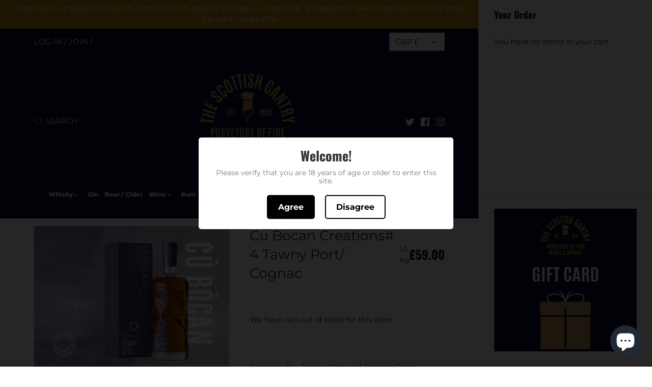

--- FILE ---
content_type: text/plain; charset=utf-8
request_url: https://sp-micro-proxy.b-cdn.net/micro?unique_id=thescottishgantry.myshopify.com
body_size: 4189
content:
{"site":{"free_plan_limit_reached":false,"billing_status":null,"billing_active":true,"pricing_plan_required":false,"settings":{"proof_mobile_position":"Bottom","proof_desktop_position":"Bottom Left","proof_pop_size":"default","proof_start_delay_time":1,"proof_time_between":3,"proof_display_time":5,"proof_visible":false,"proof_cycle":true,"proof_mobile_enabled":true,"proof_desktop_enabled":true,"proof_tablet_enabled":null,"proof_locale":"en","proof_show_powered_by":false},"site_integrations":[{"id":"126387","enabled":true,"integration":{"name":"Shopify Add To Cart","handle":"shopify_storefront_add_to_cart","pro":false},"settings":{"proof_onclick_new_tab":null,"proof_exclude_pages":null,"proof_include_pages":[],"proof_display_pages_mode":"excluded","proof_minimum_activity_sessions":null,"proof_height":110,"proof_bottom":10,"proof_top":10,"proof_right":10,"proof_left":10,"proof_background_color":"#FFFFFF","proof_background_image_url":null,"proof_font_color":"#000000","proof_border_radius":40,"proof_padding_top":0,"proof_padding_bottom":0,"proof_padding_left":8,"proof_padding_right":16,"proof_icon_color":null,"proof_icon_background_color":null,"proof_hours_before_obscure":48,"proof_minimum_review_rating":5,"proof_highlights_color":"#fdcb6e","proof_display_review":true,"proof_show_review_on_hover":true,"proof_summary_time_range":1440,"proof_summary_minimum_count":10,"proof_show_media":false,"proof_show_message":false,"proof_media_url":null,"proof_media_position":null,"proof_nudge_click_url":null,"proof_icon_url":null,"proof_icon_mode":null,"proof_icon_enabled":false},"template":{"id":"36","body":{"top":"{{first_name}} in {{city}}, {{province}} {{country}}","middle":"Added to Cart {{product_title}}"},"raw_body":"<top>{{first_name}} in {{city}}, {{province}} {{country}}</top><middle>Added to Cart {{product_title}}</middle>","locale":"en"}},{"id":"126388","enabled":true,"integration":{"name":"Shopify Purchase","handle":"shopify_api_purchase","pro":false},"settings":{"proof_onclick_new_tab":null,"proof_exclude_pages":null,"proof_include_pages":[],"proof_display_pages_mode":"excluded","proof_minimum_activity_sessions":null,"proof_height":110,"proof_bottom":10,"proof_top":10,"proof_right":10,"proof_left":10,"proof_background_color":"#FFFFFF","proof_background_image_url":null,"proof_font_color":"#000000","proof_border_radius":40,"proof_padding_top":0,"proof_padding_bottom":0,"proof_padding_left":8,"proof_padding_right":16,"proof_icon_color":null,"proof_icon_background_color":null,"proof_hours_before_obscure":48,"proof_minimum_review_rating":5,"proof_highlights_color":"#fdcb6e","proof_display_review":true,"proof_show_review_on_hover":true,"proof_summary_time_range":1440,"proof_summary_minimum_count":10,"proof_show_media":false,"proof_show_message":false,"proof_media_url":null,"proof_media_position":null,"proof_nudge_click_url":null,"proof_icon_url":null,"proof_icon_mode":null,"proof_icon_enabled":false},"template":{"id":"4","body":{"top":"{{first_name}} in {{city}}, {{province}} {{country}}","middle":"Purchased {{product_title}}"},"raw_body":"<top>{{first_name}} in {{city}}, {{province}} {{country}}</top><middle>Purchased {{product_title}}</middle>","locale":"en"}}],"events":[{"id":"244920773","created_at":"2026-02-02T19:06:46.521Z","variables":{"first_name":"Someone","city":"Reggio Emilia","province":"Emilia-Romagna","province_code":"45","country":"Italy","country_code":"IT","product_title":"Saltire Port Dundas 20yo Cask Strength - Lost Distillery Series"},"click_url":"https://thescottishgantry.com/products/saltire-port-dundas-20yo-cask-strength-lost-distillery-series","image_url":"","product":{"id":"65064792","product_id":"15454022369658","title":"Saltire Port Dundas 20yo Cask Strength - Lost Distillery Series","created_at":"2025-10-31T16:09:09.847Z","updated_at":"2026-01-09T17:16:10.055Z","published_at":"2025-10-31T16:09:09.000Z"},"site_integration":{"id":"126387","enabled":true,"integration":{"name":"Shopify Add To Cart","handle":"shopify_storefront_add_to_cart","pro":false},"template":{"id":"36","body":{"top":"{{first_name}} in {{city}}, {{province}} {{country}}","middle":"Added to Cart {{product_title}}"},"raw_body":"<top>{{first_name}} in {{city}}, {{province}} {{country}}</top><middle>Added to Cart {{product_title}}</middle>","locale":"en"}}},{"id":"244905464","created_at":"2026-02-02T11:51:54.666Z","variables":{"first_name":"Someone","city":"Bologna","province":"Emilia-Romagna","province_code":"45","country":"Italy","country_code":"IT","product_title":"Saltire Port Dundas 20yo Cask Strength - Lost Distillery Series"},"click_url":"https://thescottishgantry.com/products/saltire-port-dundas-20yo-cask-strength-lost-distillery-series","image_url":"","product":{"id":"65064792","product_id":"15454022369658","title":"Saltire Port Dundas 20yo Cask Strength - Lost Distillery Series","created_at":"2025-10-31T16:09:09.847Z","updated_at":"2026-01-09T17:16:10.055Z","published_at":"2025-10-31T16:09:09.000Z"},"site_integration":{"id":"126387","enabled":true,"integration":{"name":"Shopify Add To Cart","handle":"shopify_storefront_add_to_cart","pro":false},"template":{"id":"36","body":{"top":"{{first_name}} in {{city}}, {{province}} {{country}}","middle":"Added to Cart {{product_title}}"},"raw_body":"<top>{{first_name}} in {{city}}, {{province}} {{country}}</top><middle>Added to Cart {{product_title}}</middle>","locale":"en"}}},{"id":"244880835","created_at":"2026-02-01T22:29:28.983Z","variables":{"first_name":"Someone","city":"Glasgow","province":"Scotland","province_code":"SCT","country":"United Kingdom","country_code":"GB","product_title":"Wolfcraig Gin"},"click_url":"https://thescottishgantry.com/products/wolfcraig-gin","image_url":"https://cdn.shopify.com/s/files/1/0248/5200/4912/products/gin__34681__59742.jpg?v=1681908308","product":{"id":"55996489","product_id":"7113877913670","title":"Wolfcraig Gin","created_at":"2023-04-19T12:45:06.000Z","updated_at":"2026-01-29T13:31:48.845Z","published_at":"2023-04-19T12:45:05.000Z"},"site_integration":{"id":"126387","enabled":true,"integration":{"name":"Shopify Add To Cart","handle":"shopify_storefront_add_to_cart","pro":false},"template":{"id":"36","body":{"top":"{{first_name}} in {{city}}, {{province}} {{country}}","middle":"Added to Cart {{product_title}}"},"raw_body":"<top>{{first_name}} in {{city}}, {{province}} {{country}}</top><middle>Added to Cart {{product_title}}</middle>","locale":"en"}}},{"id":"244824424","created_at":null,"variables":{"first_name":"Someone","city":"Fort Lauderdale","province":"Florida","province_code":"FL","country":"United States","country_code":"US","product_title":"Eorna Oir - Dalmore 10yo"},"click_url":"https://thescottishgantry.com/products/eorna-oir-dalmore-10yo","image_url":"https://cdn.shopify.com/s/files/1/0248/5200/4912/files/IMG_5314.jpg?v=1758115840","product":{"id":"64512970","product_id":"15331357753722","title":"Eorna Oir - Dalmore 10yo","created_at":"2025-09-05T16:33:50.288Z","updated_at":"2026-01-31T20:23:08.398Z","published_at":"2025-12-21T18:11:11.000Z"},"site_integration":{"id":"126387","enabled":true,"integration":{"name":"Shopify Add To Cart","handle":"shopify_storefront_add_to_cart","pro":false},"template":{"id":"36","body":{"top":"{{first_name}} in {{city}}, {{province}} {{country}}","middle":"Added to Cart {{product_title}}"},"raw_body":"<top>{{first_name}} in {{city}}, {{province}} {{country}}</top><middle>Added to Cart {{product_title}}</middle>","locale":"en"}}},{"id":"244813574","created_at":null,"variables":{"first_name":"Someone","city":"London","province":"England","province_code":"ENG","country":"United Kingdom","country_code":"GB","product_title":"INSTORE PRIVATE TASTINGS"},"click_url":"https://thescottishgantry.com/products/instore-private-tasting-bronze","image_url":"https://cdn.shopify.com/s/files/1/0248/5200/4912/files/KevinTastingShot.jpg?v=1743252426","product":{"id":"53372580","product_id":"7020497436742","title":"INSTORE PRIVATE TASTINGS","created_at":"2022-10-05T14:39:41.000Z","updated_at":"2025-12-20T13:57:08.736Z","published_at":"2025-07-26T12:15:33.000Z"},"site_integration":{"id":"126387","enabled":true,"integration":{"name":"Shopify Add To Cart","handle":"shopify_storefront_add_to_cart","pro":false},"template":{"id":"36","body":{"top":"{{first_name}} in {{city}}, {{province}} {{country}}","middle":"Added to Cart {{product_title}}"},"raw_body":"<top>{{first_name}} in {{city}}, {{province}} {{country}}</top><middle>Added to Cart {{product_title}}</middle>","locale":"en"}}},{"id":"244784839","created_at":null,"variables":{"first_name":"Someone","city":"Peterborough","province":"England","province_code":"ENG","country":"United Kingdom","country_code":"GB","product_title":"Friar John Cor – Chapter III."},"click_url":"https://thescottishgantry.com/products/friar-john-cor-chapter-iii","image_url":"https://cdn.shopify.com/s/files/1/0248/5200/4912/files/1_3.jpg?v=1747317570","product":{"id":"63493139","product_id":"15102786732410","title":"Friar John Cor – Chapter III.","created_at":"2025-05-15T13:55:29.368Z","updated_at":"2026-01-27T16:09:08.403Z","published_at":"2025-05-27T09:12:32.000Z"},"site_integration":{"id":"126387","enabled":true,"integration":{"name":"Shopify Add To Cart","handle":"shopify_storefront_add_to_cart","pro":false},"template":{"id":"36","body":{"top":"{{first_name}} in {{city}}, {{province}} {{country}}","middle":"Added to Cart {{product_title}}"},"raw_body":"<top>{{first_name}} in {{city}}, {{province}} {{country}}</top><middle>Added to Cart {{product_title}}</middle>","locale":"en"}}},{"id":"244783049","created_at":null,"variables":{"first_name":"Someone","city":"Manchester","province":"England","province_code":"ENG","country":"United Kingdom","country_code":"GB","product_title":"Lowland Whisky Wine Cask Barrel-Aged GROUND  coffee 125g"},"click_url":"https://thescottishgantry.com/products/lowland-whisky-wine-cask-barrel-aged-coffee-125g","image_url":"https://cdn.shopify.com/s/files/1/0248/5200/4912/files/ea2e3c_47df3980711e451cb17837f63d8833f3_mv2.avif?v=1764615059","product":{"id":"65331824","product_id":"15525453169018","title":"Lowland Whisky Wine Cask Barrel-Aged GROUND  coffee 125g","created_at":"2025-12-01T18:52:06.463Z","updated_at":"2026-01-15T14:02:13.237Z","published_at":"2025-12-02T10:58:39.000Z"},"site_integration":{"id":"126387","enabled":true,"integration":{"name":"Shopify Add To Cart","handle":"shopify_storefront_add_to_cart","pro":false},"template":{"id":"36","body":{"top":"{{first_name}} in {{city}}, {{province}} {{country}}","middle":"Added to Cart {{product_title}}"},"raw_body":"<top>{{first_name}} in {{city}}, {{province}} {{country}}</top><middle>Added to Cart {{product_title}}</middle>","locale":"en"}}},{"id":"244732150","created_at":null,"variables":{"first_name":"Someone","city":"Hull","province":"England","province_code":"ENG","country":"United Kingdom","country_code":"GB","product_title":"Glencairn mini whisky glass"},"click_url":"https://thescottishgantry.com/products/glencairn-mini-whisky-glass","image_url":"https://cdn.shopify.com/s/files/1/0248/5200/4912/products/Glencairnminiwhiskyglass.jpg?v=1621848949","product":{"id":"9101821","product_id":"3895495393328","title":"Glencairn mini whisky glass","created_at":"2019-09-06T19:38:50.000Z","updated_at":"2025-12-21T11:32:39.043Z","published_at":"2021-11-19T19:12:38.000Z"},"site_integration":{"id":"126387","enabled":true,"integration":{"name":"Shopify Add To Cart","handle":"shopify_storefront_add_to_cart","pro":false},"template":{"id":"36","body":{"top":"{{first_name}} in {{city}}, {{province}} {{country}}","middle":"Added to Cart {{product_title}}"},"raw_body":"<top>{{first_name}} in {{city}}, {{province}} {{country}}</top><middle>Added to Cart {{product_title}}</middle>","locale":"en"}}},{"id":"244671588","created_at":null,"variables":{"first_name":"Someone","city":"Arabella","province":"Scotland","province_code":"SCT","country":"United Kingdom","country_code":"GB","product_title":"Sutors Gin"},"click_url":"https://thescottishgantry.com/products/sutors-flora-gin-1","image_url":"https://cdn.shopify.com/s/files/1/0248/5200/4912/products/pro1.webp?v=1649430421","product":{"id":"51128355","product_id":"6880875413574","title":"Sutors Gin","created_at":"2022-04-08T15:03:33.000Z","updated_at":"2026-02-01T14:26:08.174Z","published_at":null},"site_integration":{"id":"126388","enabled":true,"integration":{"name":"Shopify Purchase","handle":"shopify_api_purchase","pro":false},"template":{"id":"4","body":{"top":"{{first_name}} in {{city}}, {{province}} {{country}}","middle":"Purchased {{product_title}}"},"raw_body":"<top>{{first_name}} in {{city}}, {{province}} {{country}}</top><middle>Purchased {{product_title}}</middle>","locale":"en"}}},{"id":"244617889","created_at":null,"variables":{"first_name":"Someone","city":"Lyon","province":"Rhône-Alpes","province_code":"ARA","country":"France","country_code":"FR","product_title":"Eorna Oir Ruadh Mhor 9yo Highland"},"click_url":"https://thescottishgantry.com/products/copy-of-eorna-oir-bunnahabhain","image_url":"https://cdn.shopify.com/s/files/1/0248/5200/4912/files/Highland-9-year-old-634x1024_e1c63049-96e4-4bf0-a021-7578c43eac92.webp?v=1757091979","product":{"id":"58311205","product_id":"7222250569798","title":"Eorna Oir Ruadh Mhor 9yo Highland","created_at":"2023-11-08T13:34:46.000Z","updated_at":"2026-01-31T17:03:43.602Z","published_at":"2025-09-05T17:15:06.000Z"},"site_integration":{"id":"126387","enabled":true,"integration":{"name":"Shopify Add To Cart","handle":"shopify_storefront_add_to_cart","pro":false},"template":{"id":"36","body":{"top":"{{first_name}} in {{city}}, {{province}} {{country}}","middle":"Added to Cart {{product_title}}"},"raw_body":"<top>{{first_name}} in {{city}}, {{province}} {{country}}</top><middle>Added to Cart {{product_title}}</middle>","locale":"en"}}},{"id":"244616765","created_at":null,"variables":{"first_name":"Someone","city":"Sharon","province":"Pennsylvania","province_code":"PA","country":"United States","country_code":"US","product_title":"INSTORE PRIVATE TASTINGS"},"click_url":"https://thescottishgantry.com/products/instore-private-tasting-bronze","image_url":"https://cdn.shopify.com/s/files/1/0248/5200/4912/files/KevinTastingShot.jpg?v=1743252426","product":{"id":"53372580","product_id":"7020497436742","title":"INSTORE PRIVATE TASTINGS","created_at":"2022-10-05T14:39:41.000Z","updated_at":"2025-12-20T13:57:08.736Z","published_at":"2025-07-26T12:15:33.000Z"},"site_integration":{"id":"126387","enabled":true,"integration":{"name":"Shopify Add To Cart","handle":"shopify_storefront_add_to_cart","pro":false},"template":{"id":"36","body":{"top":"{{first_name}} in {{city}}, {{province}} {{country}}","middle":"Added to Cart {{product_title}}"},"raw_body":"<top>{{first_name}} in {{city}}, {{province}} {{country}}</top><middle>Added to Cart {{product_title}}</middle>","locale":"en"}}},{"id":"244602149","created_at":null,"variables":{"first_name":"Someone","city":"London","province":"England","province_code":"ENG","country":"United Kingdom","country_code":"GB","product_title":"Serra de Estrela Albarino"},"click_url":"https://thescottishgantry.com/products/serra-de-estrela-albarino","image_url":"https://cdn.shopify.com/s/files/1/0248/5200/4912/files/download.webp?v=1746717070","product":{"id":"63451939","product_id":"15091630047610","title":"Serra de Estrela Albarino","created_at":"2025-05-08T15:12:49.417Z","updated_at":"2025-12-21T15:41:18.009Z","published_at":"2025-05-09T13:38:57.000Z"},"site_integration":{"id":"126387","enabled":true,"integration":{"name":"Shopify Add To Cart","handle":"shopify_storefront_add_to_cart","pro":false},"template":{"id":"36","body":{"top":"{{first_name}} in {{city}}, {{province}} {{country}}","middle":"Added to Cart {{product_title}}"},"raw_body":"<top>{{first_name}} in {{city}}, {{province}} {{country}}</top><middle>Added to Cart {{product_title}}</middle>","locale":"en"}}},{"id":"244586817","created_at":null,"variables":{"first_name":"Someone","city":"City of London","province":"England","province_code":"ENG","country":"United Kingdom","country_code":"GB","product_title":"Pasari Merlot"},"click_url":"https://thescottishgantry.com/products/pasari-merlot","image_url":"https://cdn.shopify.com/s/files/1/0248/5200/4912/files/10209342023bt06.webp?v=1768239413","product":{"id":"65518198","product_id":"15621092868474","title":"Pasari Merlot","created_at":"2026-01-12T17:39:19.360Z","updated_at":"2026-01-29T15:13:54.780Z","published_at":"2026-01-12T17:39:18.000Z"},"site_integration":{"id":"126387","enabled":true,"integration":{"name":"Shopify Add To Cart","handle":"shopify_storefront_add_to_cart","pro":false},"template":{"id":"36","body":{"top":"{{first_name}} in {{city}}, {{province}} {{country}}","middle":"Added to Cart {{product_title}}"},"raw_body":"<top>{{first_name}} in {{city}}, {{province}} {{country}}</top><middle>Added to Cart {{product_title}}</middle>","locale":"en"}}},{"id":"244570885","created_at":null,"variables":{"first_name":"Someone","city":"Glasgow","province":"Scotland","province_code":"SCT","country":"United Kingdom","country_code":"GB","product_title":"Gift Card starting from £10"},"click_url":"https://thescottishgantry.com/products/gift-card","image_url":"https://cdn.shopify.com/s/files/1/0248/5200/4912/files/Gift_Card_10.png?v=1743677256","product":{"id":"7706669","product_id":"3879366393904","title":"Gift Card starting from £10","created_at":"2019-08-28T15:45:23.000Z","updated_at":"2026-01-31T12:37:02.883Z","published_at":"2021-11-19T19:12:44.000Z"},"site_integration":{"id":"126388","enabled":true,"integration":{"name":"Shopify Purchase","handle":"shopify_api_purchase","pro":false},"template":{"id":"4","body":{"top":"{{first_name}} in {{city}}, {{province}} {{country}}","middle":"Purchased {{product_title}}"},"raw_body":"<top>{{first_name}} in {{city}}, {{province}} {{country}}</top><middle>Purchased {{product_title}}</middle>","locale":"en"}}},{"id":"244570859","created_at":null,"variables":{"first_name":"Someone","city":"Glasgow","province":"Scotland","province_code":"SCT","country":"United Kingdom","country_code":"GB","product_title":"INSTORE PRIVATE TASTINGS"},"click_url":"https://thescottishgantry.com/products/instore-private-tasting-bronze","image_url":"https://cdn.shopify.com/s/files/1/0248/5200/4912/files/KevinTastingShot.jpg?v=1743252426","product":{"id":"53372580","product_id":"7020497436742","title":"INSTORE PRIVATE TASTINGS","created_at":"2022-10-05T14:39:41.000Z","updated_at":"2025-12-20T13:57:08.736Z","published_at":"2025-07-26T12:15:33.000Z"},"site_integration":{"id":"126387","enabled":true,"integration":{"name":"Shopify Add To Cart","handle":"shopify_storefront_add_to_cart","pro":false},"template":{"id":"36","body":{"top":"{{first_name}} in {{city}}, {{province}} {{country}}","middle":"Added to Cart {{product_title}}"},"raw_body":"<top>{{first_name}} in {{city}}, {{province}} {{country}}</top><middle>Added to Cart {{product_title}}</middle>","locale":"en"}}},{"id":"244534338","created_at":null,"variables":{"first_name":"Someone","city":"London","province":"England","province_code":"ENG","country":"United Kingdom","country_code":"GB","product_title":"Tamdhu 5cl Gift Pack : 12yo, 15yo & 18yo"},"click_url":"https://thescottishgantry.com/products/tamdhu-5cl-gift-pack-12yo-15yo-18yo","image_url":"https://cdn.shopify.com/s/files/1/0248/5200/4912/files/tamdhu_gift_set_12_15_18_product_page.jpg?v=1753444279","product":{"id":"64048333","product_id":"15242051584378","title":"Tamdhu 5cl Gift Pack : 12yo, 15yo & 18yo","created_at":"2025-07-25T11:54:31.954Z","updated_at":"2026-01-21T13:24:55.086Z","published_at":"2025-07-25T11:54:30.000Z"},"site_integration":{"id":"126387","enabled":true,"integration":{"name":"Shopify Add To Cart","handle":"shopify_storefront_add_to_cart","pro":false},"template":{"id":"36","body":{"top":"{{first_name}} in {{city}}, {{province}} {{country}}","middle":"Added to Cart {{product_title}}"},"raw_body":"<top>{{first_name}} in {{city}}, {{province}} {{country}}</top><middle>Added to Cart {{product_title}}</middle>","locale":"en"}}},{"id":"244492524","created_at":null,"variables":{"first_name":"Someone","city":"West Bromwich","province":"England","province_code":"ENG","country":"United Kingdom","country_code":"GB","product_title":"INSTORE PRIVATE TASTINGS"},"click_url":"https://thescottishgantry.com/products/instore-private-tasting-bronze","image_url":"https://cdn.shopify.com/s/files/1/0248/5200/4912/files/KevinTastingShot.jpg?v=1743252426","product":{"id":"53372580","product_id":"7020497436742","title":"INSTORE PRIVATE TASTINGS","created_at":"2022-10-05T14:39:41.000Z","updated_at":"2025-12-20T13:57:08.736Z","published_at":"2025-07-26T12:15:33.000Z"},"site_integration":{"id":"126387","enabled":true,"integration":{"name":"Shopify Add To Cart","handle":"shopify_storefront_add_to_cart","pro":false},"template":{"id":"36","body":{"top":"{{first_name}} in {{city}}, {{province}} {{country}}","middle":"Added to Cart {{product_title}}"},"raw_body":"<top>{{first_name}} in {{city}}, {{province}} {{country}}</top><middle>Added to Cart {{product_title}}</middle>","locale":"en"}}},{"id":"244485856","created_at":null,"variables":{"first_name":"Someone","city":"Kirkcaldy","province":"Scotland","province_code":"SCT","country":"United Kingdom","country_code":"GB","product_title":"INSTORE PRIVATE TASTINGS"},"click_url":"https://thescottishgantry.com/products/instore-private-tasting-bronze","image_url":"https://cdn.shopify.com/s/files/1/0248/5200/4912/files/KevinTastingShot.jpg?v=1743252426","product":{"id":"53372580","product_id":"7020497436742","title":"INSTORE PRIVATE TASTINGS","created_at":"2022-10-05T14:39:41.000Z","updated_at":"2025-12-20T13:57:08.736Z","published_at":"2025-07-26T12:15:33.000Z"},"site_integration":{"id":"126387","enabled":true,"integration":{"name":"Shopify Add To Cart","handle":"shopify_storefront_add_to_cart","pro":false},"template":{"id":"36","body":{"top":"{{first_name}} in {{city}}, {{province}} {{country}}","middle":"Added to Cart {{product_title}}"},"raw_body":"<top>{{first_name}} in {{city}}, {{province}} {{country}}</top><middle>Added to Cart {{product_title}}</middle>","locale":"en"}}},{"id":"244328650","created_at":null,"variables":{"first_name":"Someone","city":"Jacksonville","province":"Florida","province_code":"FL","country":"United States","country_code":"US","product_title":"Maximin Grunhaus Single Vineyard Reserve"},"click_url":"https://thescottishgantry.com/products/maxim-grunhaus-single-vineyard-reserve","image_url":"https://cdn.shopify.com/s/files/1/0248/5200/4912/files/MaxGruenhausPinotBlancReserve2018__250x500_2ee1830e-726a-46d6-88eb-0ebbbcbd50dd.jpg?v=1749741710","product":{"id":"63744068","product_id":"15151555445114","title":"Maximin Grunhaus Single Vineyard Reserve","created_at":"2025-06-12T15:31:19.560Z","updated_at":"2026-01-08T14:05:14.864Z","published_at":"2025-06-12T15:31:18.000Z"},"site_integration":{"id":"126387","enabled":true,"integration":{"name":"Shopify Add To Cart","handle":"shopify_storefront_add_to_cart","pro":false},"template":{"id":"36","body":{"top":"{{first_name}} in {{city}}, {{province}} {{country}}","middle":"Added to Cart {{product_title}}"},"raw_body":"<top>{{first_name}} in {{city}}, {{province}} {{country}}</top><middle>Added to Cart {{product_title}}</middle>","locale":"en"}}},{"id":"244283751","created_at":null,"variables":{"first_name":"Someone","city":"Warrington","province":"England","province_code":"ENG","country":"United Kingdom","country_code":"GB","product_title":"Almasty Brewing Co Blended Barrels 10%"},"click_url":"https://thescottishgantry.com/products/almasty-brewing-co-blended-barrels-10","image_url":"https://cdn.shopify.com/s/files/1/0248/5200/4912/files/Blendedbarrelscanfront_720x_4001a506-bf6d-483f-bcd7-1156852f692c.webp?v=1762792198","product":{"id":"65258238","product_id":"15473452646778","title":"Almasty Brewing Co Blended Barrels 10%","created_at":"2025-11-10T16:32:03.724Z","updated_at":"2025-12-28T13:57:11.357Z","published_at":"2025-11-10T16:32:04.000Z"},"site_integration":{"id":"126387","enabled":true,"integration":{"name":"Shopify Add To Cart","handle":"shopify_storefront_add_to_cart","pro":false},"template":{"id":"36","body":{"top":"{{first_name}} in {{city}}, {{province}} {{country}}","middle":"Added to Cart {{product_title}}"},"raw_body":"<top>{{first_name}} in {{city}}, {{province}} {{country}}</top><middle>Added to Cart {{product_title}}</middle>","locale":"en"}}},{"id":"244271939","created_at":null,"variables":{"first_name":"Someone","city":"London","province":"England","province_code":"ENG","country":"United Kingdom","country_code":"GB","product_title":"EDIN GIN BRAMBLE & HONEY"},"click_url":"https://thescottishgantry.com/products/edin-gin-bramble-honey","image_url":"","product":{"id":"65406484","product_id":"15576296980858","title":"EDIN GIN BRAMBLE & HONEY","created_at":"2025-12-23T12:38:48.651Z","updated_at":"2026-01-05T14:25:11.711Z","published_at":"2025-12-23T12:38:47.000Z"},"site_integration":{"id":"126387","enabled":true,"integration":{"name":"Shopify Add To Cart","handle":"shopify_storefront_add_to_cart","pro":false},"template":{"id":"36","body":{"top":"{{first_name}} in {{city}}, {{province}} {{country}}","middle":"Added to Cart {{product_title}}"},"raw_body":"<top>{{first_name}} in {{city}}, {{province}} {{country}}</top><middle>Added to Cart {{product_title}}</middle>","locale":"en"}}},{"id":"244271888","created_at":null,"variables":{"first_name":"Someone","city":"Braintree","province":"England","province_code":"ENG","country":"United Kingdom","country_code":"GB","product_title":"EDIN GIN BRAMBLE & HONEY"},"click_url":"https://thescottishgantry.com/products/edin-gin-bramble-honey","image_url":"","product":{"id":"65406484","product_id":"15576296980858","title":"EDIN GIN BRAMBLE & HONEY","created_at":"2025-12-23T12:38:48.651Z","updated_at":"2026-01-05T14:25:11.711Z","published_at":"2025-12-23T12:38:47.000Z"},"site_integration":{"id":"126387","enabled":true,"integration":{"name":"Shopify Add To Cart","handle":"shopify_storefront_add_to_cart","pro":false},"template":{"id":"36","body":{"top":"{{first_name}} in {{city}}, {{province}} {{country}}","middle":"Added to Cart {{product_title}}"},"raw_body":"<top>{{first_name}} in {{city}}, {{province}} {{country}}</top><middle>Added to Cart {{product_title}}</middle>","locale":"en"}}},{"id":"244246896","created_at":null,"variables":{"first_name":"Someone","city":"Milngavie","province":"Scotland","province_code":"SCT","country":"United Kingdom","country_code":"GB","product_title":"**SOLD OUT**Milngavie and Bearsden Wine Club Tasting Event Feb 2026"},"click_url":"https://thescottishgantry.com/products/the-scottish-gantry-wine-club-tasting","image_url":"https://cdn.shopify.com/s/files/1/0248/5200/4912/files/photo-1510812431401-41d2bd2722f3.jpg?v=1748688810","product":{"id":"38527985","product_id":"4813929185350","title":"**SOLD OUT**Milngavie and Bearsden Wine Club Tasting Event Feb 2026","created_at":"2021-01-07T15:35:40.000Z","updated_at":"2026-01-23T18:32:30.145Z","published_at":"2021-11-19T19:06:40.000Z"},"site_integration":{"id":"126388","enabled":true,"integration":{"name":"Shopify Purchase","handle":"shopify_api_purchase","pro":false},"template":{"id":"4","body":{"top":"{{first_name}} in {{city}}, {{province}} {{country}}","middle":"Purchased {{product_title}}"},"raw_body":"<top>{{first_name}} in {{city}}, {{province}} {{country}}</top><middle>Purchased {{product_title}}</middle>","locale":"en"}}},{"id":"244161996","created_at":null,"variables":{"first_name":"Someone","city":"Glasgow","province":"Scotland","province_code":"SCT","country":"United Kingdom","country_code":"GB","product_title":"Das Ist Techno Sex"},"click_url":"https://thescottishgantry.com/products/das-ist-techno-sex","image_url":"https://cdn.shopify.com/s/files/1/0248/5200/4912/products/download_22.jpg?v=1611399813","product":{"id":"38961198","product_id":"4832559366214","title":"Das Ist Techno Sex","created_at":"2021-01-23T11:03:29.000Z","updated_at":"2026-01-24T19:34:09.246Z","published_at":"2023-03-15T17:38:37.000Z"},"site_integration":{"id":"126387","enabled":true,"integration":{"name":"Shopify Add To Cart","handle":"shopify_storefront_add_to_cart","pro":false},"template":{"id":"36","body":{"top":"{{first_name}} in {{city}}, {{province}} {{country}}","middle":"Added to Cart {{product_title}}"},"raw_body":"<top>{{first_name}} in {{city}}, {{province}} {{country}}</top><middle>Added to Cart {{product_title}}</middle>","locale":"en"}}},{"id":"244155263","created_at":null,"variables":{"first_name":"Someone","city":"Paisley","province":"Scotland","province_code":"SCT","country":"United Kingdom","country_code":"GB","product_title":"Diplomatico Reserva Exclusiva"},"click_url":"https://thescottishgantry.com/products/diplomatico-reserva-exclusiva","image_url":"https://cdn.shopify.com/s/files/1/0248/5200/4912/files/ReservaExclusiva_678x1310px-600x1159.png?v=1722532768","product":{"id":"60799033","product_id":"7656586313798","title":"Diplomatico Reserva Exclusiva","created_at":"2024-08-01T17:17:00.000Z","updated_at":"2025-12-27T13:29:58.311Z","published_at":"2024-08-01T17:17:00.000Z"},"site_integration":{"id":"126387","enabled":true,"integration":{"name":"Shopify Add To Cart","handle":"shopify_storefront_add_to_cart","pro":false},"template":{"id":"36","body":{"top":"{{first_name}} in {{city}}, {{province}} {{country}}","middle":"Added to Cart {{product_title}}"},"raw_body":"<top>{{first_name}} in {{city}}, {{province}} {{country}}</top><middle>Added to Cart {{product_title}}</middle>","locale":"en"}}}]}}